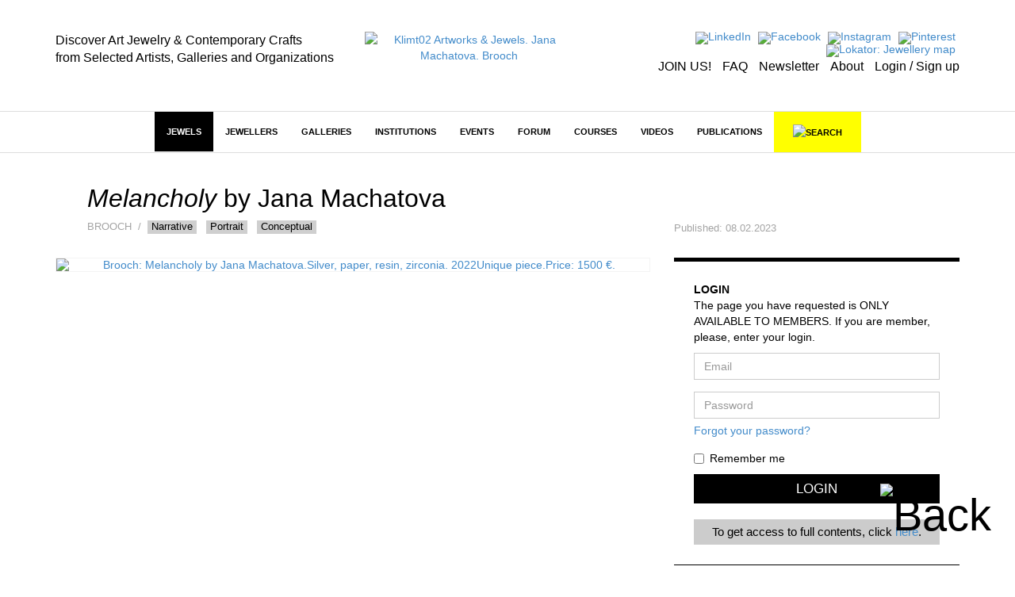

--- FILE ---
content_type: text/html; charset=utf-8
request_url: https://klimt02.net/jewels/jana-machatova-brooch-2022-melancholy
body_size: 9090
content:

<!doctype html>
    <html lang="en">
    <head>
        <meta charset="utf-8" />
        <meta http-equiv="X-UA-Compatible" content="IE=edge" />
        <meta name="viewport" content="width=device-width, initial-scale=1" />
        <title class="no-translate">Klimt02 Artworks & Jewels. Jana Machatova. Brooch</title>
        <meta name="title" content="Klimt02 Artworks & Jewels. Jana Machatova. Brooch" />
        <meta property="og:title" content="Klimt02 Artworks & Jewels. Jana Machatova. Brooch" />
        <meta name="author" content="Klimt02 Contemporary Jewelry and Arts and Crafts marketplace" />
        <meta name="description" content="Platform and marketplace for the communication of the international contemporary jewelry and contemporary arts and crafts. Jana Machatova" />
        <meta name="keywords" content="Marketplace contemporary jewelry, contemporary jewelry online, contemporary jewelry design, contemporary art jewelry, contemporary fine jewelry, jewels, art jewels, on sale, sales, on offer, jewellery, jewelry, contemporary art galleries, contemporary jewelry galleries, jewelry museums, jewelers" />
        <meta name="facebook-domain-verification" content="owwt1m798es3bslqjm5hk9acqlfq74" />
                    <meta property="og:image" content="https://klimt02.net/common/media.php?Id=103062&Hash=9bca34297fdad2e1da3d0ba429cacbd7" />
                            <meta property="og:url" content="https://klimt02.net/jewels/jana-machatova-brooch-2022-melancholy" />
                        <meta name="revisit-after" content="1 days" />
        <meta name="robots" content="follow,index" />
        <meta name="p:domain_verify" content="b112b785e8da04c0d16945838a975ff3" />
        
                    <link rel="stylesheet" href="https://klimt02.net/style/bootstrap/css/bootstrap.min.css" />
            <link rel="stylesheet" href="https://klimt02.net/style/style.css" />
            <link rel="stylesheet" href="https://klimt02.net/js/lytebox/lytebox.css" />
            <link rel="stylesheet" href="https://klimt02.net/js/datepicker/css/datepicker.css" />
                        <link rel="apple-touch-icon" sizes="57x57" href="https://klimt02.net/images/logo_kt02_57x57.jpg" />
            <link rel="apple-touch-icon" sizes="72x72" href="https://klimt02.net/images/logo_kt02_72x72.jpg" />
            <link rel="apple-touch-icon" sizes="114x114" href="https://klimt02.net/images/logo_kt02_114x114.jpg" />
            <link rel="apple-touch-icon" sizes="144x144" href="https://klimt02.net/images/logo_kt02_144x144.jpg" />
            <link rel="image_src" href="https://klimt02.net/images/social_share.png" />
            <link rel="shortcut icon" href="https://klimt02.net/images/favicon.ico" />
            <script type="text/javascript" src="https://klimt02.net/js/jquery-1.11.0.min.js"></script>
            <script type="text/javascript" src="https://klimt02.net/js/jquery-migrate-1.2.1.min.js"></script>
            <!--[if lt IE 9]>
              <script src="https://klimt02.net/js/html5shiv.js"></script>
              <script src="https://klimt02.net/js/respond.min.js"></script>
            <![endif]-->
            <script type="text/javascript" src="https://klimt02.net/js/lytebox/lytebox.js"></script>
            <script type="text/javascript" src="https://klimt02.net/js/swfobject.js"></script>
            <script type="text/javascript" src="https://klimt02.net/js/ckeditor/ckeditor.js"></script>
            <script type="text/javascript" src="https://klimt02.net/js/datepicker/js/bootstrap-datepicker.js"></script>
            <script type="text/javascript" src="https://maps.googleapis.com/maps/api/js?key=AIzaSyC_NrsDSjeK5gVu5vIKDqBxBUIBNu96rO4&sensor=true"></script>
            <script src="https://www.paypal.com/sdk/js?client-id=AS-_d2UA9OZJPuYegRc2fO-EtP4W99D0-npozoq-FNfMXfepAyZC46MYg9lGFSRRY8Q3AgeJ5cJv3mz0&currency=EUR&components=messages&locale=en_US" data-namespace="PayPalSDK"></script>
            <script type="text/javascript" src="//assets.pinterest.com/js/pinit.js" data-pin-hover="true"></script>
            <script type="text/javascript" src="https://klimt02.net/js/typeahead.min.js"></script>
            <script type="text/javascript" src="https://klimt02.net/js/functions.php"></script>
            </head>

                        <body>
                    
                    
                            
                <div id="back">
                    <a href="javascript:goTo('body');"><img src="https://klimt02.net/images/back.png" alt="Back" /></a>
                </div>
                

                
                                

                
                

<div id="header">
    <div class="container">
        <div class="row">
            <div class="col-md-4 col-sm-4 col-xs-12 slogan hidden-sm hidden-xs">
                                    <div class="hidden-sm hidden-xs"><div><span style="font-size:16px;"><span style="color:#000000;">Discover Art Jewelry &amp; Contemporary Crafts<br />
from Selected Artists, Galleries and Organizations</span></span></div></div>
                            </div>
            <div class="col-md-3 col-sm-4 col-xs-12 logo">
                <a href="https://klimt02.net/"><img src="https://klimt02.net/images/logo_210.png" alt="Klimt02 Artworks & Jewels. Jana Machatova. Brooch" /></a>
            </div>
            <div class="col-md-5 col-sm-8 menu-images text-right hidden-xs">
                <div>
                    <ul style="margin-bottom: 5px;">
                        <li>
                            <a href="https://www.linkedin.com/company/klimt02-sl/" title="LinkedIn" target="_blank"><img src="https://klimt02.net/images/menus/menu_linkedin.png" alt="LinkedIn" /></a>
                        </li>
                        <li>
                            <a href="https://www.facebook.com/klimt02barcelona/" target="_blank" title="Facebook"><img src="https://klimt02.net/images/menus/menu_facebook.png" alt="Facebook" /></a>
                        </li>
                        <!--
                        <li>
                            <a href="https://klimt02.net/about/wechat" title="Wechat"><img src="https://klimt02.net/images/menus/menu_wechat.png" alt="Wechat" /></a>
                        </li>
                        <li>
                            <a href="https://klimt02.net/about/weibo" title="Weibo"><img src="https://klimt02.net/images/menus/menu_weibo.png" alt="Weibo" /></a>
                        </li>
                        -->
                        <li>
                            <a href="https://www.instagram.com/klimt02_barcelona" target="_blank" title="Instagram"><img src="https://klimt02.net/images/menus/menu_instagram.png" alt="Instagram" /></a>
                        </li>
                        <li>
                            <a href="https://es.pinterest.com/klimt02/" target="_blank" title="Pinterest"><img src="https://klimt02.net/images/menus/menu_pinterest.png" alt="Pinterest" /></a>
                        </li>
                        <li>
                            <a href="https://klimt02.net/jewellery_map" title="Lokator: Jewellery map" target="_blank"><img src="https://klimt02.net/images/menus/menu_lokator.png" alt="Lokator: Jewellery map" title="Lokator: Jewellery map" /></a>
                        </li>
                    </ul>
                    <ul class="text-submenu">
                        <li>
                                                            <a href="https://klimt02.net/members/become-member" title="JOIN US!">JOIN US!</a>
                                                    </li>
                        <li>
                            <a href="https://klimt02.net/about/faq" title="FAQ">FAQ</a>
                        </li>
                        <li>
                            <a href="http://klimt02.net/newsletters" target="_blank" title="Newsletter">Newsletter</a>
                        </li>
                        <li>
                            <a href="http://klimt02.net/about" target="_blank" title="About">About</a>
                        </li>
                        <li>
                                                            <a href="javascript:showForm('login-sign-up');" title="Login / Sign up">Login / Sign up</a>
                                                    </li>
                    </ul>
                </div>
            </div>
        </div>
    </div>
</div>
                

                
                

<div id="main-menu-anchor"></div>
<div id="main-menu-layer">
    <nav class="navbar navbar-default" role="navigation">
        <div class="container">
            
            <div class="navbar-header">
                <button type="button" class="navbar-toggle" data-toggle="collapse" data-target="#main-menu">
                    <span class="sr-only">Toggle navigation</span>
                    <span class="icon-bar"></span>
                    <span class="icon-bar"></span>
                    <span class="icon-bar"></span>
                </button>
                <a class="navbar-brand hidden hidden-xs" href="https://klimt02.net/"><img src="https://klimt02.net/images/logo.png" alt="Klimt02.net" class="img-responsive" /></a>
                <a class="navbar-brand link-header visible-xs" href="https://klimt02.net/jewellery_map?Mobile=1"><img src="https://klimt02.net/images/menus/menu_lokator.png" alt="Lokator: Jewellery map" class="icona-lokator" /></a>
                <a class="navbar-brand link-header visible-xs" href="https://klimt02.net/find/"><img src="https://klimt02.net/images/search.png" alt="Search" class="icona-search" /></a>
            </div>

            
            <div class="collapse navbar-collapse" id="main-menu">
                <ul class="nav navbar-nav">
                    <li class="visible-xs">
                                                    <a href="javascript:showForm('login-sign-up');" id="login-logout-link" style="background-color: #000; color: #fff;">LOGIN / SIGN UP</a>
                                            </li>

                    
                                                                    
                                                                            
                        
                                                                            
                        
                                                    
                                                                                                <li class="active highlited"><a href="https://klimt02.net/jewels" target="_self">Jewels</a></li>
                                                                                    
                                                    <li class="visible-xs">
                                <a href="jewels?On_sale_status%5B%5D=On+sale#artwork-news" style="background-color: #FF37F9; color: #fff;">JEWELS ON SALE</a>
                            </li>
                                                                                            
                                                                            
                        
                                                                            
                        
                                                    
                                                                                                <li class="dropdown highlited">
                                                                                            
                                <a href="https://klimt02.net/jewellers" class="dropdown-toggle" data-hover="dropdown" target="_self">Jewellers</a>
                                <ul class="dropdown-menu">
                                    
                                                                            
                                                                                                                            
                                        
                                                                                                                            
                                        
                                                                                    
                                                                                            <li><a href="http://klimt02.net/search/?Filter_what=Jewellers&Order_by=Alphabetical&Limit=0&Header=0" target="_self">Jewellers alphabetical</a></li>
                                                                                                                                                                
                                                                                                                            
                                        
                                                                                                                            
                                        
                                                                                    
                                                                                            <li><a href="http://klimt02.net/search/?Filter_what=Jewellers&Order_by=Country&Limit=0&Header=0" target="_self">Jewellers by country</a></li>
                                                                                                                                                                
                                                                                                                            
                                        
                                                                                                                            
                                        
                                                                                    
                                                                                            <li><a href="http://klimt02.net/search/?Filter_time=Current+events&Related_jewellers=1" target="_self">Jewellers on show</a></li>
                                                                                                                                                                
                                                                                                                            
                                        
                                                                                                                            
                                        
                                                                                    
                                                                                            <li><a href="http://klimt02.net/search/?Filter_time=Upcoming+events&Related_jewellers=1" target="_self">Jewellers coming events</a></li>
                                                                                                                        
                                </ul>
                            </li>
                        
                                                                                            
                                                                            
                        
                                                                            
                        
                                                    
                                                                                                <li class="dropdown highlited">
                                                                                            
                                <a href="https://klimt02.net/galleries" class="dropdown-toggle" data-hover="dropdown" target="_self">Galleries</a>
                                <ul class="dropdown-menu">
                                    
                                                                            
                                                                                                                            
                                        
                                                                                                                            
                                        
                                                                                    
                                                                                            <li><a href="http://klimt02.net/search/?Filter_what=Galleries&Limit=0&Header=0&Order_by=Alphabetical" target="_self">Galleries alphabetical</a></li>
                                                                                                                                                                
                                                                                                                            
                                        
                                                                                                                            
                                        
                                                                                    
                                                                                            <li><a href="http://klimt02.net/search/?Filter_what=Galleries&Limit=0&Header=0&Order_by=Country" target="_self">Galleries by country</a></li>
                                                                                                                                                                
                                                                                                                            
                                        
                                                                                                                            
                                        
                                                                                    
                                                                                            <li><a href="http://klimt02.net/search/?Filter_time=Current+events&Related_galleries=1" target="_self">Galleries on show</a></li>
                                                                                                                                                                
                                                                                                                            
                                        
                                                                                                                            
                                        
                                                                                    
                                                                                            <li><a href="http://klimt02.net/search/?Filter_time=Upcoming+events&Related_galleries=1" target="_self">Galleries coming events</a></li>
                                                                                                                        
                                </ul>
                            </li>
                        
                                                                                            
                                                                            
                        
                                                                            
                        
                                                    
                                                                                                <li class="dropdown highlited">
                                                                                            
                                <a href="https://klimt02.net/institutions" class="dropdown-toggle" data-hover="dropdown" target="_self">Institutions</a>
                                <ul class="dropdown-menu">
                                    
                                                                            
                                                                                                                            
                                        
                                                                                                                            
                                        
                                                                                                                                    <li class="highlited"><a href="https://klimt02.net/institutions/schools" target="_self">Schools</a></li>
                                                                                                                                                                
                                                                                                                            
                                        
                                                                                                                            
                                        
                                                                                                                                    <li class="highlited"><a href="https://klimt02.net/institutions/museums" target="_self">Museums</a></li>
                                                                                                                                                                
                                                                                                                            
                                        
                                                                                                                            
                                        
                                                                                                                                    <li class="highlited"><a href="https://klimt02.net/institutions/organizations" target="_self">Organizations</a></li>
                                                                                                                                                                
                                                                                                                            
                                        
                                                                                                                            
                                        
                                                                                    
                                                                                            <li><a href="http://klimt02.net/search/?Filter_what=Schools&Limit=0&Header=0&Order_by=Country" target="_self">Schools by Country</a></li>
                                                                                                                                                                
                                                                                                                            
                                        
                                                                                                                            
                                        
                                                                                    
                                                                                            <li><a href="http://klimt02.net/search/?Filter_what=All+Institutions&Limit=0&Header=0&Order_by=Alphabetical" target="_self">Institutions alphabetical</a></li>
                                                                                                                                                                
                                                                                                                            
                                        
                                                                                                                            
                                        
                                                                                    
                                                                                            <li><a href="http://klimt02.net/search/?Filter_what=All+Institutions&Limit=0&Header=0&Order_by=Country" target="_self">Institutions by country</a></li>
                                                                                                                                                                
                                                                                                                            
                                        
                                                                                                                            
                                        
                                                                                    
                                                                                            <li><a href="http://klimt02.net/search/?Filter_what=Courses&Related_courses=1" target="_self">Open courses</a></li>
                                                                                                                        
                                </ul>
                            </li>
                        
                                                                                            
                                                                            
                        
                                                                            
                        
                                                    
                                                                                                <li class="dropdown highlited">
                                                                                            
                                <a href="https://klimt02.net/events" class="dropdown-toggle" data-hover="dropdown" target="_self">Events</a>
                                <ul class="dropdown-menu">
                                    
                                                                            
                                                                                                                            
                                        
                                                                                                                            
                                        
                                                                                                                                    <li class="highlited"><a href="https://klimt02.net/events/exhibitions" target="_self">Exhibitions</a></li>
                                                                                                                                                                
                                                                                                                            
                                        
                                                                                                                            
                                        
                                                                                    
                                                                                            <li><a href="https://klimt02.net/events/open-calls" target="_self">Open calls</a></li>
                                                                                                                                                                
                                                                                                                            
                                        
                                                                                                                            
                                        
                                                                                                                                    <li class="highlited"><a href="https://klimt02.net/events/awards" target="_self">Awards</a></li>
                                                                                                                                                                
                                                                                                                            
                                        
                                                                                                                            
                                        
                                                                                                                                    <li class="highlited"><a href="https://klimt02.net/events/fairs" target="_self">Fairs</a></li>
                                                                                                                                                                
                                                                                                                            
                                        
                                                                                                                            
                                        
                                                                                                                                    <li class="highlited"><a href="https://klimt02.net/events/workshops" target="_self">Workshops</a></li>
                                                                                                                                                                
                                                                                                                            
                                        
                                                                                                                            
                                        
                                                                                    
                                                                                            <li><a href="https://klimt02.net/events/lectures" target="_self">Lectures</a></li>
                                                                                                                                                                
                                                                                                                            
                                        
                                                                                                                            
                                        
                                                                                    
                                                                                            <li><a href="https://klimt02.net/events/meetings" target="_self">Meetings</a></li>
                                                                                                                                                                
                                                                                                                            
                                        
                                                                                                                            
                                        
                                                                                    
                                                                                            <li><a href="https://klimt02.net/events/award-givings" target="_self">Award givings</a></li>
                                                                                                                                                                
                                                                                                                            
                                        
                                                                                                                            
                                        
                                                                                    
                                                                                            <li><a href="https://klimt02.net/events/fundraisings" target="_self">Fundraisings</a></li>
                                                                                                                                                                
                                                                                                                            
                                        
                                                                                                                            
                                        
                                                                                    
                                                                                            <li><a href="https://klimt02.net/events/book-presentations" target="_self">Book presentations</a></li>
                                                                                                                                                                
                                                                                                                            
                                        
                                                                                                                            
                                        
                                                                                    
                                                                                            <li><a href="https://klimt02.net/events/performances" target="_self">Performances</a></li>
                                                                                                                                                                
                                                                                                                            
                                        
                                                                                                                            
                                        
                                                                                                                                    <li class="highlited"><a href="http://klimt02.net/search/?Filter_what=All+Events&Filter_time=Current+events" target="_self">Current Events</a></li>
                                                                                                                                                                
                                                                                                                            
                                        
                                                                                                                            
                                        
                                                                                                                                    <li class="highlited"><a href="http://klimt02.net/search/?Filter_what=All+Events&Filter_time=Upcoming+events" target="_self">Coming events</a></li>
                                                                                                                                                                
                                                                                                                            
                                        
                                                                                                                            
                                        
                                                                                                                                    <li class="highlited"><a href="http://klimt02.net/search/?Filter_what=All+Events&Filter_time=Current+events&Limit=0&Header=0&Order_by=Country" target="_self">Current events by country</a></li>
                                                                                                                                                                
                                                                                                                            
                                        
                                                                                                                            
                                        
                                                                                                                                    <li class="highlited"><a href="http://klimt02.net/search/?Filter_what=All+Events&Filter_time=Upcoming+events&Limit=0&Header=0&Order_by=Country" target="_self">Coming events by country</a></li>
                                                                                                                        
                                </ul>
                            </li>
                        
                                                                                            
                                                                            
                        
                                                                            
                        
                                                    
                                                                                                <li class="dropdown highlited">
                                                                                            
                                <a href="https://klimt02.net/forum" class="dropdown-toggle" data-hover="dropdown" target="_self">Forum</a>
                                <ul class="dropdown-menu">
                                    
                                                                            
                                                                                                                            
                                        
                                                                                                                            
                                        
                                                                                    
                                                                                            <li><a href="https://klimt02.net/find/?Num_page=1&Order=Updated_order+DESC&Text_search=&Author_select=&Tags%5B%5D=EditorsPicks&Date%5B%5D=&Date%5B%5D=" target="_blank">Editors' Picks</a></li>
                                                                                                                                                                
                                                                                                                            
                                        
                                                                                                                            
                                        
                                                                                                                                    <li class="highlited"><a href="https://klimt02.net/forum/articles" target="_self">Articles</a></li>
                                                                                                                                                                
                                                                                                                            
                                        
                                                                                                                            
                                        
                                                                                                                                    <li class="highlited"><a href="https://klimt02.net/forum/interviews" target="_self">Interviews</a></li>
                                                                                                                                                                
                                                                                                                            
                                        
                                                                                                                            
                                        
                                                                                    
                                                                                            <li><a href="https://klimt02.net/series" target="_self">Series</a></li>
                                                                                                                                                                
                                                                                                                            
                                        
                                                                                                                            
                                        
                                                                                    
                                                                                            <li><a href="https://klimt02.net/find/?Tags[]=Collecting&Type[]=Forum&Subtype[]=" target="_self">Collecting</a></li>
                                                                                                                                                                
                                                                                                                            
                                        
                                                                                                                            
                                        
                                                                                    
                                                                                            <li><a href="https://klimt02.net/find/?Num_page=1&Order=Updated_order+DESC&Text_search=&Type%5B%5D=Forum&Author_select=&Date%5B%5D=&Date%5B%5D=&Tags%5B%5D=Market" target="_self">Market</a></li>
                                                                                                                                                                
                                                                                                                            
                                        
                                                                                                                            
                                        
                                                                                    
                                                                                            <li><a href="https://klimt02.net/find/?Tags[]=CriticalThinking&Type[]=Forum&Subtype[]=" target="_self">Critical Thinking</a></li>
                                                                                                                        
                                </ul>
                            </li>
                        
                                                                                            
                                                                            
                        
                                                                            
                        
                                                    
                                                            
                                                                    <li class="dropdown">
                                                                                            
                                <a href="https://klimt02.net/courses" class="dropdown-toggle" data-hover="dropdown" target="_self">Courses</a>
                                <ul class="dropdown-menu">
                                    
                                                                            
                                                                                                                            
                                        
                                                                                                                            
                                        
                                                                                    
                                                                                            <li><a href="http://klimt02.net/search/?Filter_what=Courses&Related_courses=1" target="_self">Open Courses</a></li>
                                                                                                                                                                
                                                                                                                            
                                        
                                                                                                                            
                                        
                                                                                    
                                                                                            <li><a href="http://klimt02.net/search/?Filter_what=Courses&Limit=0&Header=0&Order_by=Country" target="_self">Courses by country</a></li>
                                                                                                                                                                
                                                                                                                            
                                        
                                                                                                                            
                                        
                                                                                    
                                                                                            <li><a href="https://klimt02.net/find/?Num_page=1&Order=Updated_order+DESC&Text_search=&Type%5B%5D=Course&Author_select=&Date%5B%5D=&Date%5B%5D=&Subtype%5B%5D=Master+-+MAD" target="_self">Master - MAD</a></li>
                                                                                                                                                                
                                                                                                                            
                                        
                                                                                                                            
                                        
                                                                                    
                                                                                            <li><a href="https://klimt02.net/find/?Num_page=1&Order=Updated_order+DESC&Text_search=&Type%5B%5D=Course&Author_select=&Date%5B%5D=&Date%5B%5D=&Subtype%5B%5D=Bachelor+-+BAD" target="_self">Bachelor - BAD</a></li>
                                                                                                                                                                
                                                                                                                            
                                        
                                                                                                                            
                                        
                                                                                    
                                                                                            <li><a href="https://klimt02.net/find/?Num_page=1&Order=Updated_order+DESC&Text_search=&Type%5B%5D=Course&Author_select=&Date%5B%5D=&Date%5B%5D=&Subtype%5B%5D=Diploma" target="_self">Diploma</a></li>
                                                                                                                                                                
                                                                                                                            
                                        
                                                                                                                            
                                        
                                                                                    
                                                                                            <li><a href="https://klimt02.net/find/?Num_page=1&Order=Updated_order+DESC&Text_search=&Type%5B%5D=Course&Author_select=&Date%5B%5D=&Date%5B%5D=&Subtype%5B%5D=Intensive" target="_self">Intensive</a></li>
                                                                                                                                                                
                                                                                                                            
                                        
                                                                                                                            
                                        
                                                                                    
                                                                                            <li><a href="https://klimt02.net/find/?Num_page=1&Order=Updated_order+DESC&Text_search=&Type%5B%5D=Course&Author_select=&Date%5B%5D=&Date%5B%5D=&Subtype%5B%5D=On+line" target="_self">On Line</a></li>
                                                                                                                                                                
                                                                                                                            
                                        
                                                                                                                            
                                        
                                                                                    
                                                                                            <li><a href="https://klimt02.net/find/?Num_page=1&Order=Updated_order+DESC&Text_search=&Type%5B%5D=Course&Author_select=&Date%5B%5D=&Date%5B%5D=&Subtype%5B%5D=Open+All+Year" target="_self">Open All Year</a></li>
                                                                                                                        
                                </ul>
                            </li>
                        
                                                                                            
                                                                            
                        
                                                                            
                        
                                                    
                                                            
                                                                    <li><a href="https://klimt02.net/videos" target="_self">Videos</a></li>
                                                                                    
                                                                                            
                                                                            
                        
                                                                            
                        
                                                    
                                                            
                                                                    <li class="dropdown">
                                                                                            
                                <a href="https://klimt02.net/publications" class="dropdown-toggle" data-hover="dropdown" target="_self">Publications</a>
                                <ul class="dropdown-menu">
                                    
                                                                            
                                                                                                                            
                                        
                                                                                                                            
                                        
                                                                                                                                    <li class="highlited"><a href="https://klimt02.net/publications/books" target="_self">Books</a></li>
                                                                                                                                                                
                                                                                                                            
                                        
                                                                                                                            
                                        
                                                                                                                                    <li class="highlited"><a href="https://klimt02.net/publications/magazines" target="_self">Magazines</a></li>
                                                                                                                                                                
                                                                                                                            
                                        
                                                                                                                            
                                        
                                                                                                                                    <li class="highlited"><a href="https://klimt02.net/publications/publishers" target="_self">Publishers</a></li>
                                                                                                                        
                                </ul>
                            </li>
                        
                                            
                                        
                    <li class="hidden-xs">
                        <a id="link-new-search" href="https://klimt02.net/find/">&nbsp;&nbsp;&nbsp;<img src="https://klimt02.net/images/search.png" alt="Search" title="Search" />&nbsp;&nbsp;&nbsp;</a>
                    </li>
                    <li class="hidden-md hidden-sm visible-xs">
                        <a href="https://klimt02.net/about" style="background-color: #e4e4e4;">About</a>
                    </li>
                                            <li class="hidden-md hidden-sm visible-xs">
                            <a href="https://klimt02.net/members/become-member" style="background-color: #e4e4e4;">Join us</a>
                        </li>
                                        <li class="hidden-md hidden-sm visible-xs">
                        <a href="https://klimt02.net/about/faq" style="background-color: #e4e4e4;">FAQ</a>
                    </li>
                    <li class="hidden-md hidden-sm visible-xs">
                        <a href="https://klimt02.net/?Reload=UmVsb2FkX2Zvcm09c3Vic2NyaWJlLW5ld3NsZXR0ZXI=" style="background-color: #e4e4e4;">Newsletter</a>
                    </li>
                    <li class="hidden-md hidden-sm visible-xs">
                        <a href="https://www.instagram.com/klimt02_barcelona" target="_blank" style="background-color: #e4e4e4;">Instagram</a>
                    </li>
                    <li class="hidden-md hidden-sm visible-xs">
                        <a href="https://es.pinterest.com/klimt02/" target="_blank" style="background-color: #e4e4e4;">Pinterest</a>
                    </li>
                    <li class="hidden-md hidden-sm visible-xs">
                        <a href="https://www.linkedin.com/company/klimt02-sl/" target="_blank" style="background-color: #e4e4e4;">LinkedIn</a>
                    </li>
                    <li class="hidden-md hidden-sm visible-xs">
                        <a href="https://www.facebook.com/klimt02barcelona/" target="_blank" style="background-color: #e4e4e4;">Facebook</a>
                    </li>                    
                    <!--
                    <li class="hidden-md hidden-sm visible-xs">
                        <a href="https://klimt02.net/about/wechat" style="background-color: #e4e4e4;">Wechat</a>
                    </li>
                    <li class="hidden-md hidden-sm visible-xs">
                        <a href="https://klimt02.net/about/weibo" style="background-color: #e4e4e4;">Weibo</a>
                    </li>
                    -->
                </ul>
           </div>
        </div>
    </nav>

    
    <div id="search" class="hidden-xs hidden">
        <div class="container">
            <div id="simple-search">
                <div class="row">
                    <div class="col-sm-3 text-left">
                        <a href="javascript:showAdvancedSearch(false);"><img src="https://klimt02.net/images/arrow_down.png" alt="Advanced search" /></a>&nbsp;&nbsp;&nbsp;&nbsp;<a href="javascript:showAdvancedSearch(false);" class="advanced-link">ADVANCED SEARCH</a>
                    </div>
                    <div class="col-sm-7 text-center">
                        <form name="Simple_search" id="Simple_search" action="https://klimt02.net/search/" method="get" class="form" role="form" onsubmit="javascript:return validateSimpleSearchData(this);">
                            <div class="input-group">
                                <input type="search" class="form-control" id="Text_search" name="Text_search" value="" />
                                <span class="input-group-btn">
                                    <button type="submit" class="btn btn-default">SEARCH</button>
                                </span>
                            </div>
                        </form>
                    </div>
                    <div class="col-sm-2 text-right">
                        <a href="javascript:hideSimpleSearch();"><img src="https://klimt02.net/images/close.png" alt="Close" /></a>
                    </div>
                </div>
            </div>

            
            <div id="advanced-search" class="hidden"></div>
        </div>
    </div>

    
    <div id="new-search" class="hidden">
        <div class="container">
            <div id="search-container">
                <div class="row">
                    <div class="col-sm-11 text-center">
                        <form name="New_search_top" id="New_search_top" action="https://klimt02.net/find/" method="get" class="form" role="form">
                            <div class="input-group">
                                <input type="search" class="form-control" id="Text_search" name="Text_search" value="" />
                                <span class="input-group-btn">
                                    <button type="submit" class="btn btn-default">SEARCH</button>
                                </span>
                            </div>
                        </form>
                    </div>
                    <div class="col-sm-1 text-right">
                        <a href="javascript:hideNewSearch();"><img src="https://klimt02.net/images/close.png" alt="Close" /></a>
                    </div>
                </div>
            </div>
        </div>
    </div>

    
    <div id="mobile-search" class="hidden">
        <form name="Mobile_search" id="Mobile_search" action="https://klimt02.net/find/" method="get" class="navbar-form navbar-left" role="search">
            <div class="form-group">
                <input type="search" class="form-control" id="Text_search" name="Text_search" value="" placeholder="Search" />
            </div>
        </form>
    </div>
    
</div>
                

                
                <div id="content">
                    




         







































































<div id="item">
    <div class="container">
        <div class="row">
            
            <div class="col-sm-8">
                <div class="row">
                    <div id="item-title" class="col-sm-10">
                            <h1 class="no-translate"><span class="jewel-name no-translate">Melancholy</span> by <span class="no-translate">Jana Machatova</span></h1>
    <div class="subtitle">
        
                    Brooch
        
        
                    &nbsp;/&nbsp;
                                                            <a href="https://klimt02.net/jewels?Tags[]=Narrative#artwork-news" class="item-tag" target="_blank">Narrative</a>
                                                    &nbsp;
                                                                <a href="https://klimt02.net/jewels?Tags[]=Portrait#artwork-news" class="item-tag" target="_blank">Portrait</a>
                                                    &nbsp;
                                                                <a href="https://klimt02.net/jewels?Tags[]=Conceptual#artwork-news" class="item-tag" target="_blank">Conceptual</a>
                                            
        
        
        
                                </div>

                    </div>
                    <div id="item-medias-icons" class="col-sm-2">&nbsp;</div>
                </div>
            </div>
            <div id="item-updated" class="col-sm-4">
                <div class="content">
                    
                                            Published: <span class="no-translate">08.02.2023</span>
                                    </div>
            </div>
        </div>
        <div class="row">
            
            <div class="col-sm-8">

                
                <div class="row">
                    <div id="item-medias-views-top" class="col-sm-12">
                        
                        <div class="item-medias-list">
                                                            <div class="item-media">
                                                                                                                                        <a href="https://klimt02.net/common/media.php?Id=103062&Hash=9bca34297fdad2e1da3d0ba429cacbd7&Type=Image" class="lytebox" title="<a href=&quot;https://klimt02.net/jewellers/jana-machatova&quot; class=&quot;no-translate&quot;>Jana Machatova</a><br />
Brooch: <strong class=&quot;no-translate&quot;>Melancholy</strong>, 2022<br />
Silver, paper, resin, zirconia<br />
<span style=&quot;color:#D3D3D3;&quot;>&copy; By the author. Read </span><a href=&quot;https://klimt02.net/legal/copyright&quot; target=&quot;_blank&quot;><span style=&quot;color:#D3D3D3;&quot;>Klimt02.net Copyright</span></a><span style=&quot;color:#D3D3D3;&quot;>.</span>" data-lyte-options="autoResize:false width:1202 height:1205 group:medias navTop:true">
                                                
        
    
                                                        
                
    
            
                                    <img src="https://klimt02.net/common/media.php?Id=103062&Id_item=&Hash=9bca34297fdad2e1da3d0ba429cacbd7&Type=Image&Width=1200&Height=1203" alt="Brooch: Melancholy by Jana Machatova.Silver, paper, resin, zirconia. 2022Unique piece.Price: 1500 &euro;." title="Brooch: Melancholy by Jana Machatova.Silver, paper, resin, zirconia. 2022Unique piece.Price: 1500 &euro;." class="img-responsive media" />
                            
    
        

                                        </a>
                                                                                                                                </div>
                        </div>
                    </div>
                </div>

                
                <div class="row">
                    <div class="col-sm-12">
                            <br />
                        

    
    
    
    
                    </div>
                </div>
            </div>

            
            <div id="information-items" class="col-sm-4">
                
                <div class="login">
                    <form name="Login" id="Login" method="post" action="javascript:login();" role="form" onsubmit="javascript:return validateLoginData();" class="formulari">
                        <span class="help-block">
                            <strong>LOGIN</strong><br />
                            The page you have requested is ONLY AVAILABLE TO MEMBERS. If you are member, please, enter your login.
                        </span>
                        <div class="form-group">
                            <label for="Mail_login" class="sr-only">Email</label>
                            <input type="text" id="Mail_login" name="Mail_login" value="" class="form-control" placeholder="Email" />
                        </div>
                        <div class="form-group">
                            <label for="Password_login" class="sr-only">Password</label>
                            <input type="password" id="Password_login" name="Password_login" value="" class="form-control" placeholder="Password" />
                            <span class="help-block"><a href="javascript:showForm('forgot-password');">Forgot your password?</a></span>
                        </div>
                        <div class="checkbox">
                            <label>
                                <input type="checkbox" name="Remember" id="Remember" value="1" />
                                Remember me
                            </label>
                        </div>
                        <button type="submit" class="btn btn-default">Login</button>
                        <div class="help-block" style="margin-top: 20px; padding: 5px 5px 5px 5px; color: #000; text-align: center; background-color: #ccc; font-size: 1.1rem;">
                            To get access to full contents, click <a href="https://klimt02.net/members/become-member#individual" target="_blank">here</a>.
                        </div>
                    </form>
                    <div id="login-error" class="alert alert-info hidden" role="alert">
                        Incorrect username or password.<br />
                        <a href="https://klimt02.net//about/faq" target="_blank">FAQ</a>&nbsp;/&nbsp;For any question please <a href="mailto:klimt@klimt02.net" target="_blank">contact us</a>
                    </div>
                </div>
                
            </div>
        </div>
    </div>
</div>


    <div id="more-items">
       <div class="container">
            <div class="row">
                <div class="col-sm-12">
                                            <div class="section-title-navigation" style="margin-left: 0px !important;">
                                            <div class="title">
                            <span class="navigation-next">&gt;</span>
                            <span class="navigation-previous disabled">&lt;</span>
                            <h2><a href="https://klimt02.net/jewels">More&nbsp;Jewels&nbsp;</a></h2>
                        </div>
                    </div>
                    <div id="Jewel--133070" class="list-items">
                        <ul>
                                                        




         


    <li>
                    <a href="https://klimt02.net/jewels/deniz-turan-necklace-2025-what-if-i" target="_blank">
                        
        
    
                                                                                                                            
    
            
                                    <img src="https://klimt02.net/images/resized/120200_212_200_120200_Turan_Deniz_Jan26_03.jpg" alt="What If I… by Deniz Turan." title="What If I… by Deniz Turan." class="img-responsive" />
                            
    
        

            <h3 class="no-translate"> What If I…  by  Deniz Turan </h3>
            <span class="item-text">
                                                    <div class="type-list">Necklace</div>
                                        
                            </span>
        </a>
    </li>
    <li>
                    <a href="https://klimt02.net/jewels/deniz-turan-brooch-2025-city-2" target="_blank">
                        
        
    
                                                                                                                            
    
            
                                    <img src="https://klimt02.net/images/resized/120199_212_200_120199_Turan_Deniz_Jan26_02.jpg" alt="The City-2 by Deniz Turan." title="The City-2 by Deniz Turan." class="img-responsive" />
                            
    
        

            <h3 class="no-translate"> The City-2  by  Deniz Turan </h3>
            <span class="item-text">
                                                    <div class="type-list">Brooch</div>
                                        
                            </span>
        </a>
    </li>
    <li>
                    <a href="https://klimt02.net/jewels/deniz-turan-necklace-2025-and-now" target="_blank">
                        
        
    
                                                                                                                            
    
            
                                    <img src="https://klimt02.net/images/resized/120198_212_200_120198_Turan_Deniz_Jan26_01.jpg" alt="And Now? by Deniz Turan." title="And Now? by Deniz Turan." class="img-responsive" />
                            
    
        

            <h3 class="no-translate"> And Now?  by  Deniz Turan </h3>
            <span class="item-text">
                                                    <div class="type-list">Necklace</div>
                                        
                            </span>
        </a>
    </li>
    <li>
                    <a href="https://klimt02.net/jewels/oles-tsura-brooch-2025-home-window" target="_blank">
                        
        
    
                                                                                                                            
    
            
                                    <img src="https://klimt02.net/images/resized/120181_212_200_120181_Tsura_Oles_Jan26_06_01.jpg" alt="Home Window by Oles Tsura." title="Home Window by Oles Tsura." class="img-responsive" />
                            
    
        

            <h3 class="no-translate"> Home Window  by  Oles Tsura </h3>
            <span class="item-text">
                                                    <div class="jewel-price">Estimated price: <strong>660  &euro;</strong></div><div class="type-list">Brooch</div>
                                        
                            </span>
        </a>
    </li>
    <li>
                    <a href="https://klimt02.net/jewels/oles-tsura-brooch-2025-iii-hearts" target="_blank">
                        
        
    
                                                                                                                            
    
            
                                    <img src="https://klimt02.net/images/resized/120180_212_200_120180_Tsura_Oles_Jan26_05_01.jpg" alt="III Hearts by Oles Tsura." title="III Hearts by Oles Tsura." class="img-responsive" />
                            
    
        

            <h3 class="no-translate"> III Hearts  by  Oles Tsura </h3>
            <span class="item-text">
                                                    <div class="jewel-price">Estimated price: <strong>1540  &euro;</strong></div><div class="type-list">Brooch</div>
                                        
                            </span>
        </a>
    </li>
    <li>
                    <a href="https://klimt02.net/jewels/oles-tsura-brooch-2025-lollipop-34-2" target="_blank">
                        
        
    
                                                                                                                            
    
            
                                    <img src="https://klimt02.net/images/resized/120175_212_200_120175_Tsura_Oles_Jan26_03.jpg" alt="Lollipop 34/2 by Oles Tsura." title="Lollipop 34/2 by Oles Tsura." class="img-responsive" />
                            
    
        

            <h3 class="no-translate"> Lollipop 34/2  by  Oles Tsura </h3>
            <span class="item-text">
                                                    <div><div class="type-list" style="display: inline-block; width: calc(100% - 100px);">Brooch</div><div style="display: inline-block; width: 100px;" class="sold-item-list">SOLD</div></div>
                                        
                            </span>
        </a>
    </li>
    <li>
                    <a href="https://klimt02.net/jewels/oles-tsura-brooch-2026-lollipop-13-2" target="_blank">
                        
        
    
                                                                                                                            
    
            
                                    <img src="https://klimt02.net/images/resized/120174_212_200_120174_Tsura_Oles_Jan26_02.jpg" alt="Lollipop 13/2 by Oles Tsura." title="Lollipop 13/2 by Oles Tsura." class="img-responsive" />
                            
    
        

            <h3 class="no-translate"> Lollipop 13/2  by  Oles Tsura </h3>
            <span class="item-text">
                                                    <div class="jewel-price">Estimated price: <strong>335  &euro;</strong></div><div class="type-list">Brooch</div>
                                        
                            </span>
        </a>
    </li>
    <li>
                    <a href="https://klimt02.net/jewels/oles-tsura-brooch-2025-lollipop-9" target="_blank">
                        
        
    
                                                                                                                            
    
            
                                    <img src="https://klimt02.net/images/resized/120182_212_200_120182_Tsura_Oles_Jan26_01.jpg" alt="Lollipop 9 by Oles Tsura." title="Lollipop 9 by Oles Tsura." class="img-responsive" />
                            
    
        

            <h3 class="no-translate"> Lollipop 9  by  Oles Tsura </h3>
            <span class="item-text">
                                                    <div class="jewel-price">Estimated price: <strong>335  &euro;</strong></div><div class="type-list">Brooch</div>
                                        
                            </span>
        </a>
    </li>
    <li>
                    <a href="https://klimt02.net/jewels/inca-starzinsky-ring-2022-path-2" target="_blank">
                        
        
    
                                                                                                                            
    
            
                                    <img src="https://klimt02.net/images/resized/120168_212_200_120168_Starzinsky_Inca_Jan26_10_01.jpg" alt="Path 2 by Inca Starzinsky." title="Path 2 by Inca Starzinsky." class="img-responsive" />
                            
    
        

            <h3 class="no-translate"> Path 2  by  Inca Starzinsky </h3>
            <span class="item-text">
                                                    <div class="type-list">Ring</div>
                                        
                            </span>
        </a>
    </li>
    <li>
                    <a href="https://klimt02.net/jewels/inca-starzinsky-ring-2022-path-1" target="_blank">
                        
        
    
                                                                                                                            
    
            
                                    <img src="https://klimt02.net/images/resized/120166_212_200_120166_Starzinsky_Inca_Jan26_09_01.jpg" alt="Path 1 by Inca Starzinsky." title="Path 1 by Inca Starzinsky." class="img-responsive" />
                            
    
        

            <h3 class="no-translate"> Path 1  by  Inca Starzinsky </h3>
            <span class="item-text">
                                                    <div class="type-list">Ring</div>
                                        
                            </span>
        </a>
    </li>
    <li>
                    <a href="https://klimt02.net/jewels/inca-starzinsky-ring-2025-float-sunny" target="_blank">
                        
        
    
                                                                                                                            
    
            
                                    <img src="https://klimt02.net/images/resized/120164_212_200_120164_Starzinsky_Inca_Jan26_08_01.jpg" alt="Float Sunny by Inca Starzinsky." title="Float Sunny by Inca Starzinsky." class="img-responsive" />
                            
    
        

            <h3 class="no-translate"> Float Sunny  by  Inca Starzinsky </h3>
            <span class="item-text">
                                                    <div class="type-list">Ring</div>
                                        
                            </span>
        </a>
    </li>
    <li>
                    <a href="https://klimt02.net/jewels/inca-starzinsky-ring-2025-float" target="_blank">
                        
        
    
                                                                                                                            
    
            
                                    <img src="https://klimt02.net/images/resized/120162_212_200_120162_Starzinsky_Inca_Jan26_07_01.jpg" alt="Float !!! by Inca Starzinsky." title="Float !!! by Inca Starzinsky." class="img-responsive" />
                            
    
        

            <h3 class="no-translate"> Float !!!  by  Inca Starzinsky </h3>
            <span class="item-text">
                                                    <div class="type-list">Ring</div>
                                        
                            </span>
        </a>
    </li>
    <li>
                    <a href="https://klimt02.net/jewels/inca-starzinsky-pin-2024-spring" target="_blank">
                        
        
    
                                                                                                                            
    
            
                                    <img src="https://klimt02.net/images/resized/120161_212_200_120161_Starzinsky_Inca_Jan26_06_01.jpg" alt="Spring by Inca Starzinsky." title="Spring by Inca Starzinsky." class="img-responsive" />
                            
    
        

            <h3 class="no-translate"> Spring  by  Inca Starzinsky </h3>
            <span class="item-text">
                                                    <div class="type-list">Pin</div>
                                        
                            </span>
        </a>
    </li>
    <li>
                    <a href="https://klimt02.net/jewels/inca-starzinsky-pin-2025-float-inci-1-2" target="_blank">
                        
        
    
                                                                                                                            
    
            
                                    <img src="https://klimt02.net/images/resized/120160_212_200_120160_Starzinsky_Inca_Jan26_05_01.jpg" alt="Float Inci 1 2 by Inca Starzinsky." title="Float Inci 1 2 by Inca Starzinsky." class="img-responsive" />
                            
    
        

            <h3 class="no-translate"> Float Inci 1 2  by  Inca Starzinsky </h3>
            <span class="item-text">
                                                    <div class="type-list">Pin</div>
                                        
                            </span>
        </a>
    </li>
    <li>
                    <a href="https://klimt02.net/jewels/inca-starzinsky-brooch-2024-float-you-me" target="_blank">
                        
        
    
                                                                                                                            
    
            
                                    <img src="https://klimt02.net/images/resized/120158_212_200_120158_Starzinsky_Inca_Jan26_04_01.jpg" alt="Float You Me by Inca Starzinsky." title="Float You Me by Inca Starzinsky." class="img-responsive" />
                            
    
        

            <h3 class="no-translate"> Float You Me  by  Inca Starzinsky </h3>
            <span class="item-text">
                                                    <div class="type-list">Brooch</div>
                                        
                            </span>
        </a>
    </li>

                        </ul>
                    </div>
                </div>
            </div>
        </div>
    </div>

                </div>
                

                
                                





<div id="footer">
    <div class="container">
        <div class="row">
            <div class="col-sm-1 text-left menu"></div>
            <div class="col-sm-3 text-left menu">
                <img src="https://klimt02.net/images/logo_210.png" alt="Klimt02 Artworks & Jewels. Jana Machatova. Brooch" class="logo" /><br /><br />
                                                                                                <a href="https://klimt02.net/about" target="_self">ABOUT</a><br />
                                                                                        <a href="https://klimt02.net/about/contact-us" target="_self">CONTACT & STAFF</a><br />
                                                                                        <a href="https://klimt02.net/about/faq" target="_self">FAQ</a><br />
                                                                                        <a href="https://klimt02.net/about/forum-participation" target="_self">FORUM PARTICIPATION</a><br />
            

            </div>
            <div class="col-sm-2 text-left menu">
                <strong>MEMBERS</strong><br /><br />
                                                                                                <a href="https://klimt02.net/members/become-member" target="_self">BECOME A MEMBER</a><br />
                                                                                        <a href="https://klimt02.net/members/benefits" target="_self">MEMBER BENEFITS</a><br />
                                                                                        <a href="https://klimt02.net/advertise" target="_self">ADVERTISE</a><br />
                                                                                        <a href="https://klimt02.net/about/members/login-signup" target="_self">LOGIN / SIGN UP</a><br />
            

            </div>
            <div class="col-sm-2 text-left menu">
                <strong>FOLLOW US</strong><br /><br />
                                                                                                <a href="javascript:showForm('subscribe-newsletter');" target="_self">NEWSLETTER</a><br />
                                                                                        <a href="https://www.instagram.com/klimt02_barcelona/" target="_blank">INSTAGRAM</a><br />
                                                                                        <a href="https://es.pinterest.com/klimt02/" target="_self">PINTEREST</a><br />
                                                                                        <a href="https://www.facebook.com/klimt02barcelona/" target="_blank">FACEBOOK</a><br />
                                                                                        <a href="https://www.linkedin.com/company/klimt02-sl/" target="_blank">LINKEDIN</a><br />
            

            </div>
            <div class="col-sm-2 text-left menu">
                <strong>LEGAL</strong><br /><br />
                                                                                                <a href="https://klimt02.net/legal/privacy-policy" target="_self">Privacy Policy</a><br />
                                                                                        <a href="https://klimt02.net/legal/copyright" target="_self">Copyright</a><br />
                                                                                        <a href="https://klimt02.net/legal/accessibilty" target="_self">Accessibility</a><br />
            

            </div>
            <div class="col-sm-2 text-left menu"></div>
        </div>
        <div class="row" style="padding-top: 25px;">
            <div class="col-sm-1 text-left"></div>
            <div class="col-sm-11 text-left"><strong>PARTNERSHIPS</strong></div>
        </div>
        <div class="row" style="padding-bottom: 35px; padding-top: 25px;">
            <div class="col-sm-1 text-left"></div>
            <div class="col-sm-10 text-center">
                                                        <a href="https://klimt02.net/institutions/organizations/handwerk-design" target="_blank"><img src="https://klimt02.net//images/partnerships/6_H&D_logo_peu_web.jpg" alt="Handwerk & Design" style="vertical-align: middle;" class="footer-image" /></a>&nbsp;&nbsp;&nbsp;&nbsp;
                                                        <a href="http://klimt02.net/publications/publishers/arnoldsche-art-publishers" target="_blank"><img src="https://klimt02.net//images/partnerships/2_Logo_Arnoldsche_Partnership_PeuWeb.jpg" alt="Anoldsche publishers" style="vertical-align: middle;" class="footer-image" /></a>&nbsp;&nbsp;&nbsp;&nbsp;
                                                        <a href="https://klimt02.net/members/safecreative-klimt02" target="_blank"><img src="https://klimt02.net//images/partnerships/4_safe-creative.png" alt="Safe Creative" style="vertical-align: middle;" class="footer-image" /></a>&nbsp;&nbsp;&nbsp;&nbsp;
                                                            <br class="hidden-xs" /><br class="hidden-xs" />
                                        <a href="https://klimt02.net/publications/publishers/snag-metalsmith" target="_blank"><img src="https://klimt02.net//images/partnerships/7_Snag_Metalsmith_Logo_Aug23_peu.jpg" alt="snag_metalsmith_logo_peu" style="vertical-align: middle;" class="footer-image" /></a>&nbsp;&nbsp;&nbsp;&nbsp;
                                                        <a href="http://www.fad.cat/" target="_blank"><img src="https://klimt02.net//images/partnerships/5_afad_logo_peu_web.jpg" alt="logo afad peuweb" style="vertical-align: middle;" class="footer-image" /></a>&nbsp;&nbsp;&nbsp;&nbsp;
                
            </div>
            <div class="col-sm-1 text-left"></div>
        </div>
    </div>
    <div class="contact text-center">&copy; klimt02 2002-2026 | <a href="https://goo.gl/maps/Khu5HZqMZp92" target="_blank">Riera Sant Miquel 26. 08006 BARCELONA</a> | Phone <a href="tel:(+34) 933687235">(+34) 933687235</a> | email: <a href="mailto:klimt@klimt02.net?subject=Request%20to%20Klimt02">klimt@klimt02.net</a></div>
</div>
                

                <a href="https://klimt02.net/htmlmap"></a>
            
            
            <script type="text/javascript" src="https://klimt02.net/style/bootstrap/js/bootstrap.min.js"></script>
        
                            
        
<div id="newsletter-popup" role="dialog" aria-labelledby="newsletter-popup" class="modal">
    <div class="modal-dialog modal-sm">
        <div class="modal-content">
            <div class="modal-header">
                <button type="button" class="close" data-dismiss="modal">
                    <img src="https://klimt02.net/images/close.png" alt="Close" style="height: 20px;" /><span class="sr-only">Close</span>
                </button>
            </div>
            <div class="modal-body" style="text-align: center">
                <button type="button" class="btn btn-default" onclick="javascript:showForm('subscribe-newsletter', {});">Get our newsletter</button>
            </div>
        </div>
    </div>
</div>
<script type="text/javascript">
    <!--
    
    setTimeout(function() {
        // Mirem si existeix la cookie del newsletter
        if (getCookie('Klimt02[newsletterPopup]') == '') {
            // Creem la cookie del newsletter
            var date = new Date();
            date.setTime(date.getTime() + (30 * 24 * 60 * 60 * 1000));
            document.cookie = 'Klimt02[newsletterPopup]=1;path=/;expires=' + date.toGMTString();            
            
            // Mostrem el popup
            showForm('newsletter-popup', {});
        }
    }, 15000);
    
    -->
</script>
        
               
        <script async src="https://www.googletagmanager.com/gtag/js?id=G-HSL5Z2RNQ9"></script>
        <script>
            
                window.dataLayer = window.dataLayer || [];
                function gtag(){dataLayer.push(arguments);}
                gtag('js', new Date());

                gtag('config', 'G-HSL5Z2RNQ9');
            
        </script>
    </body>
</html>